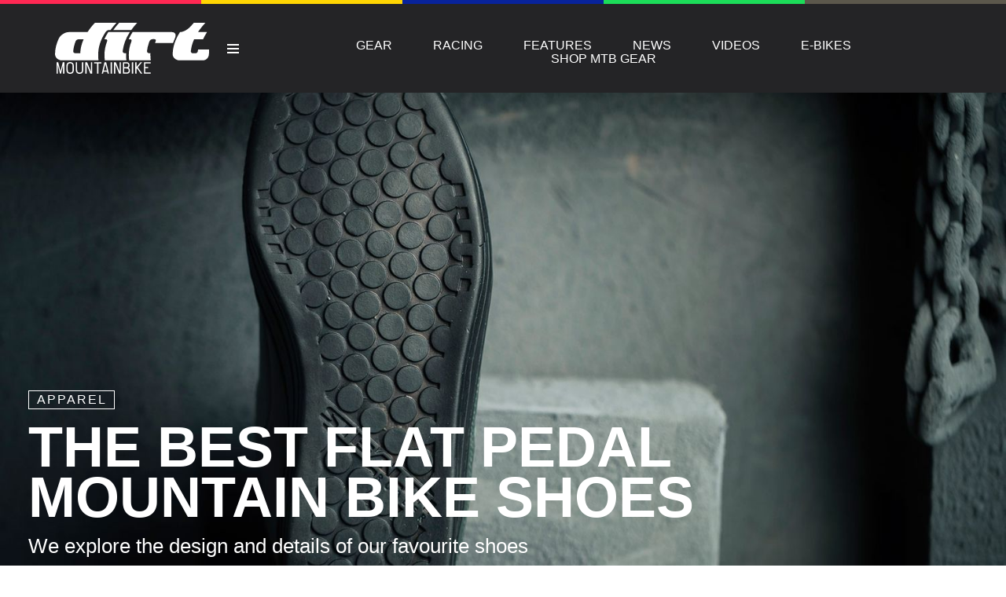

--- FILE ---
content_type: text/html; charset=UTF-8
request_url: https://dirtmountainbike.com/bike-reviews/shoes-helmets-etc/flat-pedal-shoes-makes-great-pair
body_size: 20304
content:
<!DOCTYPE html>
<!--[if lt IE 7]> <html class="coresites-production" lang="en-US" class="lt-ie9 lt-ie8 lt-ie7"> <![endif]-->
<!--[if IE 7]>    <html class="coresites-production" lang="en-US" class="lt-ie9 lt-ie8"> <![endif]-->
<!--[if IE 8]>    <html class="coresites-production" lang="en-US" class="lt-ie9"> <![endif]-->
<!--[if IE 9]>    <html class="coresites-production" lang="en-US" class="lt-ie10"> <![endif]-->
<!--[if gt IE 9]><!--> <html class="coresites-production" lang="en-US"> <!--<![endif]-->
  <head>
    <title>The best flat pedal mountain bike shoes | </title>
    <meta charset="UTF-8" />
    <meta content='width=device-width, initial-scale=1, maximum-scale=1' name='viewport' />
    <meta http-equiv="X-UA-Compatible" content="IE=Edge"/>
    <meta content='yes' name='apple-mobile-web-app-capable' />
    <meta content='black-translucent' name='apple-mobile-web-app-status-bar-style' />
    <meta name='webgains-site-verification' content='qoum0oqb' />
    <meta name="verification" content="0ec83927eac47a3298c4c2162d3ddc7a" />
    <link rel="profile" href="https://gmpg.org/xfn/11" />
   	    <link rel="alternate" type="application/rss+xml" title="RSS 2.0" href="https://dirtmountainbike.com/feed" />
    <link rel="alternate" type="text/xml" title="RSS .92" href="https://dirtmountainbike.com/feed/rss" />
    <link rel="alternate" type="application/atom+xml" title="Atom 0.3" href="https://dirtmountainbike.com/feed/atom" />
    <link rel="alternate" type="application/rss+xml" title="Dirt RSS Comments Feed" href="https://dirtmountainbike.com/comments/feed" />
    <link rel="icon" href="https://dirtmountainbike.com/wp-content/themes/dirt_new/assets/images/favicon.ico?t=10" />
    <link rel="apple-touch-icon" sizes="57x57" href="https://dirtmountainbike.com/wp-content/themes/dirt_new/assets/images/apple-touch-icon-57x57.png?t=10" />
    <link rel="apple-touch-icon" sizes="144x144" href="https://dirtmountainbike.com/wp-content/themes/dirt_new/assets/images/apple-touch-icon-144x144.png?t=10" />

    
    <!-- GoogleJS -->
    <!-- BEGIN THM AUTO CODE -->
<script async src="https://securepubads.g.doubleclick.net/tag/js/gpt.js"></script>
<script type="text/javascript">
var googletag = googletag || {};
googletag.cmd = googletag.cmd || [];
googletag.cmd.push(function() {
  googletag.pubads().disableInitialLoad(); googletag.pubads().enableSingleRequest();
});
var _hbopts = { alias: '/', type: 'banner' };
var _hbwrap = _hbwrap || [];
(function() {
    var hbldr = function (url, resolution, cachebuster, millis, referrer) {
      var s = document.createElement('script'); s.type = 'text/javascript';
      s.async = true; s.src = 'https://' + url + '&resolution=' + resolution +
        '&random=' + cachebuster + '&millis=' + millis + '&referrer=' + referrer;
      var x = document.getElementsByTagName('script')[0];
      x.parentNode.insertBefore(s, x);
    };

    hbldr(
    'tradecore.tradehouse.media/servlet/hbwrap?stack=47',
      (window.innerWidth||screen.width)+'x'+(window.innerHeight||screen.height),
      Math.floor(89999999*Math.random()+10000000), new Date().getTime(), encodeURIComponent(
        (window!=top&&window.location.ancestorOrigins)?
          window.location.ancestorOrigins[window.location.ancestorOrigins.length-1]:document.location
      )
    );
})();
</script>
<!-- END THM AUTO CODE -->
<script type='text/javascript'>var dataLayer = [{"_type":"siteData","platform":"wordpress","config":{"infiniteScroll":{"splitposts":true,"delay":"0"},"inlineVideoAds":false,"polar":[],"infiniteArticle":"article"},"websiteName":"Dirt","websiteSite":"dirt","websiteSlug":"dirt_new","shareThrough":false,"gtm.blacklist":["ga","ua"]},{"_type":"singleData","ads":false,"page":"article","postCategory":"shoes-helmets-etc","postCategories":["shoes-helmets-etc"],"tags":["featured-article"],"postAuthor":"Sean White","postTitle":"The best flat pedal mountain bike shoes","postType":"article","sponsored":false,"maxAds":"none","noVideoAds":false}]</script>    <!-- /GoogleJS -->

    
   	
<meta name="news_keywords" content="Featured Article" />
<meta name="description" content="We explore the design and details of our favourite shoes" />
<meta property="fb:pages" content="" />
<meta property="fb:app_id" content="" />
<meta property="og:site_name" content="Dirt" />
<meta property="og:url" content="https://dirtmountainbike.com/bike-reviews/shoes-helmets-etc/flat-pedal-shoes-makes-great-pair" />
<meta property="og:type" content="article" />
<meta property="og:title" content=" | The best flat pedal mountain bike shoes" />
<meta property="og:image" content="https://dirtmountainbike.com/wp-content/uploads/2017/06/Dirt-FiveTen-Sole.jpg" />
<meta property="twitter:site" content="@" />
<meta property="og:description" content="We explore the design and details of our favourite shoes" />
<meta property="og:image:width" content="1500" />
<meta property="og:image:height" content="999" />
<meta property="article:section" content="Apparel" />
<meta property="twitter:creator" content="@chalky9" />
<meta property="twitter:card" content="summary" /><meta name='robots' content='max-image-preview:large' />
<link rel="alternate" title="oEmbed (JSON)" type="application/json+oembed" href="https://dirtmountainbike.com/wp-json/oembed/1.0/embed?url=https%3A%2F%2Fdirtmountainbike.com%2Fbike-reviews%2Fshoes-helmets-etc%2Fflat-pedal-shoes-makes-great-pair" />
<link rel="alternate" title="oEmbed (XML)" type="text/xml+oembed" href="https://dirtmountainbike.com/wp-json/oembed/1.0/embed?url=https%3A%2F%2Fdirtmountainbike.com%2Fbike-reviews%2Fshoes-helmets-etc%2Fflat-pedal-shoes-makes-great-pair&#038;format=xml" />
<style id='wp-img-auto-sizes-contain-inline-css' type='text/css'>
img:is([sizes=auto i],[sizes^="auto," i]){contain-intrinsic-size:3000px 1500px}
/*# sourceURL=wp-img-auto-sizes-contain-inline-css */
</style>
<style id='wp-emoji-styles-inline-css' type='text/css'>

	img.wp-smiley, img.emoji {
		display: inline !important;
		border: none !important;
		box-shadow: none !important;
		height: 1em !important;
		width: 1em !important;
		margin: 0 0.07em !important;
		vertical-align: -0.1em !important;
		background: none !important;
		padding: 0 !important;
	}
/*# sourceURL=wp-emoji-styles-inline-css */
</style>
<style id='wp-block-library-inline-css' type='text/css'>
:root{--wp-block-synced-color:#7a00df;--wp-block-synced-color--rgb:122,0,223;--wp-bound-block-color:var(--wp-block-synced-color);--wp-editor-canvas-background:#ddd;--wp-admin-theme-color:#007cba;--wp-admin-theme-color--rgb:0,124,186;--wp-admin-theme-color-darker-10:#006ba1;--wp-admin-theme-color-darker-10--rgb:0,107,160.5;--wp-admin-theme-color-darker-20:#005a87;--wp-admin-theme-color-darker-20--rgb:0,90,135;--wp-admin-border-width-focus:2px}@media (min-resolution:192dpi){:root{--wp-admin-border-width-focus:1.5px}}.wp-element-button{cursor:pointer}:root .has-very-light-gray-background-color{background-color:#eee}:root .has-very-dark-gray-background-color{background-color:#313131}:root .has-very-light-gray-color{color:#eee}:root .has-very-dark-gray-color{color:#313131}:root .has-vivid-green-cyan-to-vivid-cyan-blue-gradient-background{background:linear-gradient(135deg,#00d084,#0693e3)}:root .has-purple-crush-gradient-background{background:linear-gradient(135deg,#34e2e4,#4721fb 50%,#ab1dfe)}:root .has-hazy-dawn-gradient-background{background:linear-gradient(135deg,#faaca8,#dad0ec)}:root .has-subdued-olive-gradient-background{background:linear-gradient(135deg,#fafae1,#67a671)}:root .has-atomic-cream-gradient-background{background:linear-gradient(135deg,#fdd79a,#004a59)}:root .has-nightshade-gradient-background{background:linear-gradient(135deg,#330968,#31cdcf)}:root .has-midnight-gradient-background{background:linear-gradient(135deg,#020381,#2874fc)}:root{--wp--preset--font-size--normal:16px;--wp--preset--font-size--huge:42px}.has-regular-font-size{font-size:1em}.has-larger-font-size{font-size:2.625em}.has-normal-font-size{font-size:var(--wp--preset--font-size--normal)}.has-huge-font-size{font-size:var(--wp--preset--font-size--huge)}.has-text-align-center{text-align:center}.has-text-align-left{text-align:left}.has-text-align-right{text-align:right}.has-fit-text{white-space:nowrap!important}#end-resizable-editor-section{display:none}.aligncenter{clear:both}.items-justified-left{justify-content:flex-start}.items-justified-center{justify-content:center}.items-justified-right{justify-content:flex-end}.items-justified-space-between{justify-content:space-between}.screen-reader-text{border:0;clip-path:inset(50%);height:1px;margin:-1px;overflow:hidden;padding:0;position:absolute;width:1px;word-wrap:normal!important}.screen-reader-text:focus{background-color:#ddd;clip-path:none;color:#444;display:block;font-size:1em;height:auto;left:5px;line-height:normal;padding:15px 23px 14px;text-decoration:none;top:5px;width:auto;z-index:100000}html :where(.has-border-color){border-style:solid}html :where([style*=border-top-color]){border-top-style:solid}html :where([style*=border-right-color]){border-right-style:solid}html :where([style*=border-bottom-color]){border-bottom-style:solid}html :where([style*=border-left-color]){border-left-style:solid}html :where([style*=border-width]){border-style:solid}html :where([style*=border-top-width]){border-top-style:solid}html :where([style*=border-right-width]){border-right-style:solid}html :where([style*=border-bottom-width]){border-bottom-style:solid}html :where([style*=border-left-width]){border-left-style:solid}html :where(img[class*=wp-image-]){height:auto;max-width:100%}:where(figure){margin:0 0 1em}html :where(.is-position-sticky){--wp-admin--admin-bar--position-offset:var(--wp-admin--admin-bar--height,0px)}@media screen and (max-width:600px){html :where(.is-position-sticky){--wp-admin--admin-bar--position-offset:0px}}

/*# sourceURL=wp-block-library-inline-css */
</style><style id='global-styles-inline-css' type='text/css'>
:root{--wp--preset--aspect-ratio--square: 1;--wp--preset--aspect-ratio--4-3: 4/3;--wp--preset--aspect-ratio--3-4: 3/4;--wp--preset--aspect-ratio--3-2: 3/2;--wp--preset--aspect-ratio--2-3: 2/3;--wp--preset--aspect-ratio--16-9: 16/9;--wp--preset--aspect-ratio--9-16: 9/16;--wp--preset--color--black: #000000;--wp--preset--color--cyan-bluish-gray: #abb8c3;--wp--preset--color--white: #ffffff;--wp--preset--color--pale-pink: #f78da7;--wp--preset--color--vivid-red: #cf2e2e;--wp--preset--color--luminous-vivid-orange: #ff6900;--wp--preset--color--luminous-vivid-amber: #fcb900;--wp--preset--color--light-green-cyan: #7bdcb5;--wp--preset--color--vivid-green-cyan: #00d084;--wp--preset--color--pale-cyan-blue: #8ed1fc;--wp--preset--color--vivid-cyan-blue: #0693e3;--wp--preset--color--vivid-purple: #9b51e0;--wp--preset--gradient--vivid-cyan-blue-to-vivid-purple: linear-gradient(135deg,rgb(6,147,227) 0%,rgb(155,81,224) 100%);--wp--preset--gradient--light-green-cyan-to-vivid-green-cyan: linear-gradient(135deg,rgb(122,220,180) 0%,rgb(0,208,130) 100%);--wp--preset--gradient--luminous-vivid-amber-to-luminous-vivid-orange: linear-gradient(135deg,rgb(252,185,0) 0%,rgb(255,105,0) 100%);--wp--preset--gradient--luminous-vivid-orange-to-vivid-red: linear-gradient(135deg,rgb(255,105,0) 0%,rgb(207,46,46) 100%);--wp--preset--gradient--very-light-gray-to-cyan-bluish-gray: linear-gradient(135deg,rgb(238,238,238) 0%,rgb(169,184,195) 100%);--wp--preset--gradient--cool-to-warm-spectrum: linear-gradient(135deg,rgb(74,234,220) 0%,rgb(151,120,209) 20%,rgb(207,42,186) 40%,rgb(238,44,130) 60%,rgb(251,105,98) 80%,rgb(254,248,76) 100%);--wp--preset--gradient--blush-light-purple: linear-gradient(135deg,rgb(255,206,236) 0%,rgb(152,150,240) 100%);--wp--preset--gradient--blush-bordeaux: linear-gradient(135deg,rgb(254,205,165) 0%,rgb(254,45,45) 50%,rgb(107,0,62) 100%);--wp--preset--gradient--luminous-dusk: linear-gradient(135deg,rgb(255,203,112) 0%,rgb(199,81,192) 50%,rgb(65,88,208) 100%);--wp--preset--gradient--pale-ocean: linear-gradient(135deg,rgb(255,245,203) 0%,rgb(182,227,212) 50%,rgb(51,167,181) 100%);--wp--preset--gradient--electric-grass: linear-gradient(135deg,rgb(202,248,128) 0%,rgb(113,206,126) 100%);--wp--preset--gradient--midnight: linear-gradient(135deg,rgb(2,3,129) 0%,rgb(40,116,252) 100%);--wp--preset--font-size--small: 13px;--wp--preset--font-size--medium: 20px;--wp--preset--font-size--large: 36px;--wp--preset--font-size--x-large: 42px;--wp--preset--spacing--20: 0.44rem;--wp--preset--spacing--30: 0.67rem;--wp--preset--spacing--40: 1rem;--wp--preset--spacing--50: 1.5rem;--wp--preset--spacing--60: 2.25rem;--wp--preset--spacing--70: 3.38rem;--wp--preset--spacing--80: 5.06rem;--wp--preset--shadow--natural: 6px 6px 9px rgba(0, 0, 0, 0.2);--wp--preset--shadow--deep: 12px 12px 50px rgba(0, 0, 0, 0.4);--wp--preset--shadow--sharp: 6px 6px 0px rgba(0, 0, 0, 0.2);--wp--preset--shadow--outlined: 6px 6px 0px -3px rgb(255, 255, 255), 6px 6px rgb(0, 0, 0);--wp--preset--shadow--crisp: 6px 6px 0px rgb(0, 0, 0);}:where(.is-layout-flex){gap: 0.5em;}:where(.is-layout-grid){gap: 0.5em;}body .is-layout-flex{display: flex;}.is-layout-flex{flex-wrap: wrap;align-items: center;}.is-layout-flex > :is(*, div){margin: 0;}body .is-layout-grid{display: grid;}.is-layout-grid > :is(*, div){margin: 0;}:where(.wp-block-columns.is-layout-flex){gap: 2em;}:where(.wp-block-columns.is-layout-grid){gap: 2em;}:where(.wp-block-post-template.is-layout-flex){gap: 1.25em;}:where(.wp-block-post-template.is-layout-grid){gap: 1.25em;}.has-black-color{color: var(--wp--preset--color--black) !important;}.has-cyan-bluish-gray-color{color: var(--wp--preset--color--cyan-bluish-gray) !important;}.has-white-color{color: var(--wp--preset--color--white) !important;}.has-pale-pink-color{color: var(--wp--preset--color--pale-pink) !important;}.has-vivid-red-color{color: var(--wp--preset--color--vivid-red) !important;}.has-luminous-vivid-orange-color{color: var(--wp--preset--color--luminous-vivid-orange) !important;}.has-luminous-vivid-amber-color{color: var(--wp--preset--color--luminous-vivid-amber) !important;}.has-light-green-cyan-color{color: var(--wp--preset--color--light-green-cyan) !important;}.has-vivid-green-cyan-color{color: var(--wp--preset--color--vivid-green-cyan) !important;}.has-pale-cyan-blue-color{color: var(--wp--preset--color--pale-cyan-blue) !important;}.has-vivid-cyan-blue-color{color: var(--wp--preset--color--vivid-cyan-blue) !important;}.has-vivid-purple-color{color: var(--wp--preset--color--vivid-purple) !important;}.has-black-background-color{background-color: var(--wp--preset--color--black) !important;}.has-cyan-bluish-gray-background-color{background-color: var(--wp--preset--color--cyan-bluish-gray) !important;}.has-white-background-color{background-color: var(--wp--preset--color--white) !important;}.has-pale-pink-background-color{background-color: var(--wp--preset--color--pale-pink) !important;}.has-vivid-red-background-color{background-color: var(--wp--preset--color--vivid-red) !important;}.has-luminous-vivid-orange-background-color{background-color: var(--wp--preset--color--luminous-vivid-orange) !important;}.has-luminous-vivid-amber-background-color{background-color: var(--wp--preset--color--luminous-vivid-amber) !important;}.has-light-green-cyan-background-color{background-color: var(--wp--preset--color--light-green-cyan) !important;}.has-vivid-green-cyan-background-color{background-color: var(--wp--preset--color--vivid-green-cyan) !important;}.has-pale-cyan-blue-background-color{background-color: var(--wp--preset--color--pale-cyan-blue) !important;}.has-vivid-cyan-blue-background-color{background-color: var(--wp--preset--color--vivid-cyan-blue) !important;}.has-vivid-purple-background-color{background-color: var(--wp--preset--color--vivid-purple) !important;}.has-black-border-color{border-color: var(--wp--preset--color--black) !important;}.has-cyan-bluish-gray-border-color{border-color: var(--wp--preset--color--cyan-bluish-gray) !important;}.has-white-border-color{border-color: var(--wp--preset--color--white) !important;}.has-pale-pink-border-color{border-color: var(--wp--preset--color--pale-pink) !important;}.has-vivid-red-border-color{border-color: var(--wp--preset--color--vivid-red) !important;}.has-luminous-vivid-orange-border-color{border-color: var(--wp--preset--color--luminous-vivid-orange) !important;}.has-luminous-vivid-amber-border-color{border-color: var(--wp--preset--color--luminous-vivid-amber) !important;}.has-light-green-cyan-border-color{border-color: var(--wp--preset--color--light-green-cyan) !important;}.has-vivid-green-cyan-border-color{border-color: var(--wp--preset--color--vivid-green-cyan) !important;}.has-pale-cyan-blue-border-color{border-color: var(--wp--preset--color--pale-cyan-blue) !important;}.has-vivid-cyan-blue-border-color{border-color: var(--wp--preset--color--vivid-cyan-blue) !important;}.has-vivid-purple-border-color{border-color: var(--wp--preset--color--vivid-purple) !important;}.has-vivid-cyan-blue-to-vivid-purple-gradient-background{background: var(--wp--preset--gradient--vivid-cyan-blue-to-vivid-purple) !important;}.has-light-green-cyan-to-vivid-green-cyan-gradient-background{background: var(--wp--preset--gradient--light-green-cyan-to-vivid-green-cyan) !important;}.has-luminous-vivid-amber-to-luminous-vivid-orange-gradient-background{background: var(--wp--preset--gradient--luminous-vivid-amber-to-luminous-vivid-orange) !important;}.has-luminous-vivid-orange-to-vivid-red-gradient-background{background: var(--wp--preset--gradient--luminous-vivid-orange-to-vivid-red) !important;}.has-very-light-gray-to-cyan-bluish-gray-gradient-background{background: var(--wp--preset--gradient--very-light-gray-to-cyan-bluish-gray) !important;}.has-cool-to-warm-spectrum-gradient-background{background: var(--wp--preset--gradient--cool-to-warm-spectrum) !important;}.has-blush-light-purple-gradient-background{background: var(--wp--preset--gradient--blush-light-purple) !important;}.has-blush-bordeaux-gradient-background{background: var(--wp--preset--gradient--blush-bordeaux) !important;}.has-luminous-dusk-gradient-background{background: var(--wp--preset--gradient--luminous-dusk) !important;}.has-pale-ocean-gradient-background{background: var(--wp--preset--gradient--pale-ocean) !important;}.has-electric-grass-gradient-background{background: var(--wp--preset--gradient--electric-grass) !important;}.has-midnight-gradient-background{background: var(--wp--preset--gradient--midnight) !important;}.has-small-font-size{font-size: var(--wp--preset--font-size--small) !important;}.has-medium-font-size{font-size: var(--wp--preset--font-size--medium) !important;}.has-large-font-size{font-size: var(--wp--preset--font-size--large) !important;}.has-x-large-font-size{font-size: var(--wp--preset--font-size--x-large) !important;}
/*# sourceURL=global-styles-inline-css */
</style>

<style id='classic-theme-styles-inline-css' type='text/css'>
/*! This file is auto-generated */
.wp-block-button__link{color:#fff;background-color:#32373c;border-radius:9999px;box-shadow:none;text-decoration:none;padding:calc(.667em + 2px) calc(1.333em + 2px);font-size:1.125em}.wp-block-file__button{background:#32373c;color:#fff;text-decoration:none}
/*# sourceURL=/wp-includes/css/classic-themes.min.css */
</style>
<link rel='stylesheet' id='fm-theme-v2-css' href='https://dirtmountainbike.com/wp-content/themes/dirt_new/assets/stylesheets/theme-v2.css?t=10' type='text/css' media='all' />
<script type="text/javascript" src="https://dirtmountainbike.com/wp-includes/js/jquery/jquery.min.js?ver=3.7.1" id="jquery-core-js"></script>
<script type="text/javascript" src="https://dirtmountainbike.com/wp-includes/js/jquery/jquery-migrate.min.js?ver=3.4.1" id="jquery-migrate-js"></script>
<link rel="https://api.w.org/" href="https://dirtmountainbike.com/wp-json/" /><link rel="EditURI" type="application/rsd+xml" title="RSD" href="https://dirtmountainbike.com/xmlrpc.php?rsd" />
<meta name="generator" content="WordPress 6.9" />
<link rel="canonical" href="https://dirtmountainbike.com/bike-reviews/shoes-helmets-etc/flat-pedal-shoes-makes-great-pair" />
<link rel='shortlink' href='https://dirtmountainbike.com/?p=199295' />
<link rel="icon" href="https://dirtmountainbike.com/wp-content/themes/dirt_new/assets/images/mstile-310x310.png?t=10" sizes="32x32" />
<link rel="icon" href="https://dirtmountainbike.com/wp-content/themes/dirt_new/assets/images/mstile-310x310.png?t=10" sizes="192x192" />
<link rel="apple-touch-icon" href="https://dirtmountainbike.com/wp-content/themes/dirt_new/assets/images/mstile-310x310.png?t=10" />
<meta name="msapplication-TileImage" content="https://dirtmountainbike.com/wp-content/themes/dirt_new/assets/images/mstile-310x310.png?t=10" />
  </head>

  <body id="top" class="wp-singular article-template-default single single-article postid-199295 wp-theme-foundation wp-child-theme-dirt_new js-autoplay-featured category-shoes-helmets-etc js-single-article" data-site-slug="dirt"  data-typekit-id="" >

  
  <!-- GoogleTagManager -->
<script>(function(w,d,s,l,i){w[l]=w[l]||[];w[l].push({'gtm.start':
new Date().getTime(),event:'gtm.js'});var f=d.getElementsByTagName(s)[0],
j=d.createElement(s),dl=l!='dataLayer'?'&l='+l:'';j.async=true;j.src=
'//www.googletagmanager.com/gtm.js?id='+i+dl;f.parentNode.insertBefore(j,f);
})(window,document,'script','dataLayer','GTM-5Z4BL8ZH');</script>
<!-- /GoogleTagManager -->




      <header class="c-site-header">
<div class="c-navbar-primary__search">
    <div class="c-search-form__wrapper">
  <form method="get" class="c-search-form" action="https://dirtmountainbike.com/">
    <input type="text" class="c-search-form__input" name="s" placeholder="Search" required="">
    <button type="submit" class="c-search-form__submit" name="submit">
      Go    </button>
  </form>
</div>
  </div>
        <div class="c-navbar-placeholder">
            <div class="c-navbar-primary js-nav-is-fixed">
                <div class="c-navbar-primary__inner o-grid-full-width u-no-padding">

                    <div class="c-navbar-primary__logo-wrapper">
                        <h1 class="c-navbar-primary__logo u-no-padding">
                            <a class="c-navbar-primary__logo-link c-navbar-primary__logo-image" href="https://dirtmountainbike.com" title="Homepage">
                                <img class="u-svg-inject" src="https://dirtmountainbike.com/wp-content/themes/dirt_new/assets/images/logo.svg?t=10" alt="The best flat pedal mountain bike shoes &#8211; Dirt">
                            </a>
                        </h1>

                        <div class="c-nav-toggle__wrapper">
                            <button class="c-nav-toggle c-nav-toggle--nav-feature js-primary-nav-toggle">
                                <div class="c-nav-toggle__inner">
                                    <i class="c-nav-toggle__icon"></i>
                                </div>
                            </button>
                        </div>
                    </div>
                    <div class="c-navbar-primary__tagline-wrapper">
                        <h2 class="c-navbar-primary__tagline">Mountain Biking Magazine</h2>
                    </div>
                </div>

                <nav class="c-navbar-primary__main-nav-items">
                    <ul id="menu-top-nav" class="c-navbar-primary__top-items"><li id="menu-item-139254" class="menu-item menu-item-type-taxonomy menu-item-object-category current-article-ancestor menu-item-139254"><a href="https://dirtmountainbike.com/bike-reviews">Gear</a></li>
<li id="menu-item-139252" class="menu-item menu-item-type-taxonomy menu-item-object-category menu-item-139252"><a href="https://dirtmountainbike.com/racing-events">Racing</a></li>
<li id="menu-item-145893" class="menu-item menu-item-type-taxonomy menu-item-object-category menu-item-145893"><a href="https://dirtmountainbike.com/features">Features</a></li>
<li id="menu-item-139251" class="menu-item menu-item-type-taxonomy menu-item-object-category menu-item-139251"><a href="https://dirtmountainbike.com/news">News</a></li>
<li id="menu-item-139253" class="menu-item menu-item-type-taxonomy menu-item-object-category menu-item-139253"><a href="https://dirtmountainbike.com/videos">Videos</a></li>
<li id="menu-item-194662" class="menu-item menu-item-type-custom menu-item-object-custom menu-item-194662"><a href="https://dirtmountainbike.com/e-bikes">E-Bikes</a></li>
<li id="menu-item-152165" class="menu-item menu-item-type-custom menu-item-object-custom menu-item-has-children menu-parent-item menu-item-152165"><a href="https://dirtbikebitz.pxf.io/c/3662821/1006997/13192?u=https%3A%2F%2Fwww.dirtbikebitz.com%2FMTB-Gear%2Fdbbsd1318.htm">Shop MTB Gear</a>
<ul class="sub-menu">
	<li id="menu-item-216646" class="menu-item menu-item-type-custom menu-item-object-custom menu-item-216646"><a href="https://dirtbikebitz.pxf.io/c/3662821/1006997/13192?u=https%3A%2F%2Fwww.dirtbikebitz.com%2FMTB-Helmets%2Fdbbdsl15367.htm">MTB Helmets</a></li>
	<li id="menu-item-216647" class="menu-item menu-item-type-custom menu-item-object-custom menu-item-216647"><a href="https://dirtbikebitz.pxf.io/c/3662821/1006997/13192?u=https%3A%2F%2Fwww.dirtbikebitz.com%2FMTB-Jerseys%2Fdbbdsl15360.htm">MTB Jerseys</a></li>
	<li id="menu-item-216648" class="menu-item menu-item-type-custom menu-item-object-custom menu-item-216648"><a href="https://dirtbikebitz.pxf.io/c/3662821/1006997/13192?u=https%3A%2F%2Fwww.dirtbikebitz.com%2FMTB-Pants%2Fdbbdsl15362.htm">MTB Pants</a></li>
	<li id="menu-item-216649" class="menu-item menu-item-type-custom menu-item-object-custom menu-item-216649"><a href="https://dirtbikebitz.pxf.io/c/3662821/1006997/13192?u=https%3A%2F%2Fwww.dirtbikebitz.com%2FMTB-Gloves%2Fdbbdsl15363.htm">MTB Gloves</a></li>
	<li id="menu-item-216650" class="menu-item menu-item-type-custom menu-item-object-custom menu-item-216650"><a href="https://dirtbikebitz.pxf.io/c/3662821/1006997/13192?u=https%3A%2F%2Fwww.dirtbikebitz.com%2FMTB-Goggles%2Fdbbdsl15374.htm">MTB Goggles</a></li>
	<li id="menu-item-216651" class="menu-item menu-item-type-custom menu-item-object-custom menu-item-216651"><a href="https://dirtbikebitz.pxf.io/c/3662821/1006997/13192?u=https%3A%2F%2Fwww.dirtbikebitz.com%2FMTB-Jackets%2Fdbbdsl15359.htm">MTB Jackets</a></li>
	<li id="menu-item-216652" class="menu-item menu-item-type-custom menu-item-object-custom menu-item-216652"><a href="https://dirtbikebitz.pxf.io/c/3662821/1006997/13192?u=https%3A%2F%2Fwww.dirtbikebitz.com%2FMTB-Shorts%2Fdbbdsl15361.htm">MTB Shorts</a></li>
	<li id="menu-item-216653" class="menu-item menu-item-type-custom menu-item-object-custom menu-item-216653"><a href="https://dirtbikebitz.pxf.io/c/3662821/1006997/13192?u=https%3A%2F%2Fwww.dirtbikebitz.com%2FMTB-Glasses%2Fdbbdsl15375.htm">MTB Glasses</a></li>
	<li id="menu-item-216654" class="menu-item menu-item-type-custom menu-item-object-custom menu-item-216654"><a href="https://dirtbikebitz.pxf.io/c/3662821/1006997/13192?u=https%3A%2F%2Fwww.dirtbikebitz.com%2FMTB-Gear%2Fdbbsd1318.htm">Shop all MTB Gear</a></li>
</ul>
</li>
</ul>                </nav>
<a class="c-search-toggle">
  <i class="c-icon fa-search"></i>

</a>

                <nav class="c-navbar-primary__social u-no-padding">
                     <a class="c-navbar-primary__social-link" href="https://www.facebook.com/DirtMountainbike" title="Find us on Facebook" target="_blank">
                        <i class="fa fa-facebook"></i>
                     </a>

                     <a class="c-navbar-primary__social-link" href="https://www.youtube.com/@DirtMountainbikeTV" title="Watch our YouTube Channel" target="_blank">
                        <i class="fa fa-youtube-play"></i>
                     </a>

                     <a class="c-navbar-primary__social-link" href="https://www.instagram.com/dirtmagazine/" title="Find us on Instagram" target="_blank">
                        <i class="fa fa-instagram"></i>
                     </a>
                </nav>
            </div>
        </div>

        <div class="c-navbar-side__nav-items-wrapper js-primary-nav-menu">
            <button class="c-nav-toggle c-nav-toggle--nav-side js-primary-nav-toggle">
                <div class="c-nav-toggle__inner">
                    <i class="c-nav-toggle__icon"></i>
                    <span>Menu</span>
                </div>
                <span class="c-nav-toggle__title"></span>
            </button>
            <div class="o-grid">
                <div class="c-search-form__wrapper">
  <form method="get" class="c-search-form" action="https://dirtmountainbike.com/">
    <input type="text" class="c-search-form__input" name="s" placeholder="Search" required />
    <button type="submit" class="c-search-form__submit" name="submit">
      Go    </button>
  </form>
</div>
                <nav class="c-navbar-side__nav-items">
                    <ul id="menu-primary-nav" class="nav-primary-list"><li id="menu-item-216639" class="menu-item menu-item-type-custom menu-item-object-custom menu-item-has-children menu-parent-item menu-item-216639"><a href="https://dirtbikebitz.pxf.io/c/3662821/1006997/13192?u=https%3A%2F%2Fwww.dirtbikebitz.com%2FMTB-Gear%2Fdbbsd1318.htm">Shop MTB Gear</a>
<ul class="sub-menu">
	<li id="menu-item-216655" class="menu-item menu-item-type-custom menu-item-object-custom menu-item-216655"><a href="https://dirtbikebitz.pxf.io/c/3662821/1006997/13192?u=https%3A%2F%2Fwww.dirtbikebitz.com%2FMTB-Helmets%2Fdbbdsl15367.htm">MTB Helmets</a></li>
	<li id="menu-item-216656" class="menu-item menu-item-type-custom menu-item-object-custom menu-item-216656"><a href="https://dirtbikebitz.pxf.io/c/3662821/1006997/13192?u=https%3A%2F%2Fwww.dirtbikebitz.com%2FMTB-Jerseys%2Fdbbdsl15360.htm">MTB Jerseys</a></li>
	<li id="menu-item-216657" class="menu-item menu-item-type-custom menu-item-object-custom menu-item-216657"><a href="https://dirtbikebitz.pxf.io/c/3662821/1006997/13192?u=https%3A%2F%2Fwww.dirtbikebitz.com%2FMTB-Pants%2Fdbbdsl15362.htm">MTB Pants</a></li>
	<li id="menu-item-216658" class="menu-item menu-item-type-custom menu-item-object-custom menu-item-216658"><a href="https://dirtbikebitz.pxf.io/c/3662821/1006997/13192?u=https%3A%2F%2Fwww.dirtbikebitz.com%2FMTB-Gloves%2Fdbbdsl15363.htm">MTB Gloves</a></li>
	<li id="menu-item-216659" class="menu-item menu-item-type-custom menu-item-object-custom menu-item-216659"><a href="https://dirtbikebitz.pxf.io/c/3662821/1006997/13192?u=https%3A%2F%2Fwww.dirtbikebitz.com%2FMTB-Goggles%2Fdbbdsl15374.htm">MTB Goggles</a></li>
	<li id="menu-item-216660" class="menu-item menu-item-type-custom menu-item-object-custom menu-item-216660"><a href="https://dirtbikebitz.pxf.io/c/3662821/1006997/13192?u=https%3A%2F%2Fwww.dirtbikebitz.com%2FMTB-Jackets%2Fdbbdsl15359.htm">MTB Jackets</a></li>
	<li id="menu-item-216661" class="menu-item menu-item-type-custom menu-item-object-custom menu-item-216661"><a href="https://dirtbikebitz.pxf.io/c/3662821/1006997/13192?u=https%3A%2F%2Fwww.dirtbikebitz.com%2FMTB-Shorts%2Fdbbdsl15361.htm">MTB Shorts</a></li>
	<li id="menu-item-216662" class="menu-item menu-item-type-custom menu-item-object-custom menu-item-216662"><a href="https://dirtbikebitz.pxf.io/c/3662821/1006997/13192?u=https%3A%2F%2Fwww.dirtbikebitz.com%2FMTB-Glasses%2Fdbbdsl15375.htm">MTB Glasses</a></li>
	<li id="menu-item-216663" class="menu-item menu-item-type-custom menu-item-object-custom menu-item-216663"><a href="https://dirtbikebitz.pxf.io/c/3662821/1006997/13192?u=https%3A%2F%2Fwww.dirtbikebitz.com%2FMTB-Gear%2Fdbbsd1318.htm">Shop all MTB Gear</a></li>
</ul>
</li>
<li id="menu-item-145919" class="menu-item menu-item-type-taxonomy menu-item-object-category current-article-ancestor menu-item-has-children menu-parent-item menu-item-145919"><a href="https://dirtmountainbike.com/bike-reviews">Reviews</a>
<ul class="sub-menu">
	<li id="menu-item-114590" class="menu-item menu-item-type-taxonomy menu-item-object-category menu-item-114590"><a href="https://dirtmountainbike.com/bike-reviews/gear-news">Fresh Produce</a></li>
	<li id="menu-item-145920" class="menu-item menu-item-type-taxonomy menu-item-object-category menu-item-145920"><a href="https://dirtmountainbike.com/bike-reviews/downhill-bikes">Downhill Bikes</a></li>
	<li id="menu-item-145921" class="menu-item menu-item-type-taxonomy menu-item-object-category menu-item-145921"><a href="https://dirtmountainbike.com/bike-reviews/trail-enduro-bikes">Trail and Enduro Bikes</a></li>
	<li id="menu-item-145937" class="menu-item menu-item-type-taxonomy menu-item-object-category menu-item-145937"><a href="https://dirtmountainbike.com/bike-reviews/forks-suspension">Suspension</a></li>
	<li id="menu-item-145938" class="menu-item menu-item-type-taxonomy menu-item-object-category menu-item-145938"><a href="https://dirtmountainbike.com/bike-reviews/wheels-and-tyres">Wheels and Tyres</a></li>
	<li id="menu-item-145936" class="menu-item menu-item-type-taxonomy menu-item-object-category menu-item-145936"><a href="https://dirtmountainbike.com/bike-reviews/brakes-gears">Brakes &#038; Gears Etc</a></li>
	<li id="menu-item-114831" class="menu-item menu-item-type-taxonomy menu-item-object-category menu-item-114831"><a href="https://dirtmountainbike.com/bike-reviews/handlebars-saddles">Hardware</a></li>
	<li id="menu-item-147574" class="menu-item menu-item-type-taxonomy menu-item-object-category current-article-ancestor current-menu-parent current-article-parent menu-item-147574"><a href="https://dirtmountainbike.com/bike-reviews/shoes-helmets-etc">Apparel</a></li>
</ul>
</li>
<li id="menu-item-145932" class="menu-item menu-item-type-taxonomy menu-item-object-category menu-item-has-children menu-parent-item menu-item-145932"><a href="https://dirtmountainbike.com/racing-events">Racing</a>
<ul class="sub-menu">
	<li id="menu-item-145933" class="menu-item menu-item-type-taxonomy menu-item-object-category menu-item-145933"><a href="https://dirtmountainbike.com/racing-events/4x-events">4 Cross</a></li>
	<li id="menu-item-145934" class="menu-item menu-item-type-taxonomy menu-item-object-category menu-item-145934"><a href="https://dirtmountainbike.com/racing-events/downhill">Downhill</a></li>
	<li id="menu-item-145935" class="menu-item menu-item-type-taxonomy menu-item-object-category menu-item-145935"><a href="https://dirtmountainbike.com/racing-events/enduro">Enduro</a></li>
</ul>
</li>
<li id="menu-item-145939" class="menu-item menu-item-type-taxonomy menu-item-object-category menu-item-has-children menu-parent-item menu-item-145939"><a href="https://dirtmountainbike.com/how-to-tips">How To</a>
<ul class="sub-menu">
	<li id="menu-item-145940" class="menu-item menu-item-type-taxonomy menu-item-object-category menu-item-145940"><a href="https://dirtmountainbike.com/how-to-tips/riding-technique">Riding Technique</a></li>
	<li id="menu-item-145941" class="menu-item menu-item-type-taxonomy menu-item-object-category menu-item-145941"><a href="https://dirtmountainbike.com/how-to-tips/technical-and-maintenance">Technical &#038; Maintenance</a></li>
</ul>
</li>
<li id="menu-item-145926" class="menu-item menu-item-type-taxonomy menu-item-object-category menu-item-has-children menu-parent-item menu-item-145926"><a href="https://dirtmountainbike.com/features">Features</a>
<ul class="sub-menu">
	<li id="menu-item-145927" class="menu-item menu-item-type-taxonomy menu-item-object-category menu-item-145927"><a href="https://dirtmountainbike.com/features/interviews">Interviews</a></li>
	<li id="menu-item-145928" class="menu-item menu-item-type-taxonomy menu-item-object-category menu-item-145928"><a href="https://dirtmountainbike.com/features/mountain-bike-photos">Photos</a></li>
</ul>
</li>
<li id="menu-item-83335" class="menu-item menu-item-type-taxonomy menu-item-object-category menu-item-83335"><a href="https://dirtmountainbike.com/videos">Videos</a></li>
<li id="menu-item-120555" class="menu-item menu-item-type-taxonomy menu-item-object-category menu-item-120555"><a href="https://dirtmountainbike.com/news/dirt-competitions">Win</a></li>
<li id="menu-item-145925" class="menu-item menu-item-type-taxonomy menu-item-object-category menu-item-145925"><a href="https://dirtmountainbike.com/news">News</a></li>
</ul>                </nav>
                <div class="c-navbar-side__social-items-wrapper">
                    <nav class="c-navbar-side__social-items">
                        
<a class="c-navbar-primary__social-link" href="https://www.facebook.com/DirtMountainbike" title="Find us on Facebook" target="_blank">
   <i class="fa fa-facebook"></i>
</a>

<a class="c-navbar-primary__social-link" href="https://www.youtube.com/@DirtMountainbikeTV" title="Watch our YouTube Channel" target="_blank">
   <i class="fa fa-youtube"></i>
</a>

<a class="c-navbar-primary__social-link" href="https://www.instagram.com/dirtmagazine/" title="Find us on Instagram" target="_blank">
   <i class="fa fa-instagram"></i>
</a>
                    </nav>
                </div>
            </div>
        </div>
    </header>


<section class="o-section o-section-intro-top o-section--1 o-section--has-ads js-section--has-ads " id="">
  
<div class="c-article-head c-article-head--full-height c-article-head--style-inverse c-article-head--style-full-width u-no-mobile-image js-lazyload " data-bgset='' style=' background-image: url(https://dirtmountainbike.com/wp-content/uploads/2017/06/Dirt-FiveTen-Sole.jpg);'>
  <img class='c-article-head__image c-article-head__image--mobile-only js-lazyload' src='[data-uri]' data-src='https://dirtmountainbike.com/wp-content/uploads/2017/06/Dirt-FiveTen-Sole.jpg' width=1500 height=999 >
<header class="c-article-head__inner c-article-head__inner--bottom-left">
      <h4 class="c-article-head__category o-col-xl--2"><a class="c-article-head__category-link" href="https://dirtmountainbike.com/bike-reviews/shoes-helmets-etc">Apparel</a></h4>
  
  <div class="c-article-head__title-wrapper o-col-xl--10">
    <h1 class="c-article-head__title">The best flat pedal mountain bike shoes</h1>

          <h2 class="c-article-head__subtitle">We explore the design and details of our favourite shoes</h2>
      </div>
</header>
</div></section>

<section class="o-section o-section-intro  o-section--has-ads js-section--has-ads">
  <div class="c-article-body">
    <aside class="c-article-body__aside c-article-body__aside--left o-col-lg--2">
      <div class="c-article-meta">
    <div class="c-article-meta__wrapper">
    <a href="https://dirtmountainbike.com/author/sean-white" target="_blank">
      <p class="c-article-meta__author">
        by <strong>Sean White</strong>
      </p>
    </a>

    <p class="c-article-meta__social">
      
              <a class="c-article-meta__social-link" href="https://twitter.com/chalky9" target="_blank">
          <i class="c-icon fa-twitter"></i>
          chalky9        </a>
      
    </p>
  </div>
  <date class="c-article-meta__date">22nd August 2017</date>
</div>
      <div class="c-article-share__wrapper">
  <div class="c-article-share">
    <h3 class="c-article-share__title">Share</h3>
  </div>
</div>
          </aside>

    <div class="c-article-copy">
      <h3>With flat pedals a key component on many mountainbikes, we take a look at the shoes that work with them. What designs work best? What do we look for?</h3>
<p><strong>Words: </strong>Sean White, James Smurthwaite  <strong>Images: </strong>Dirt/Shimano/Various</p>
<p>Recently we caused a bit of a stir with our feature titled <a href="https://dirtmountainbike.com/features/flat-pedals-endangered-species.html" target="_blank">‘Flat pedals – an endangered species?’</a> Maybe we should’ve asked the question with an emphasis on DH racing, as it seems that the flat pedal is very much a default choice with many Dirt readers, and plenty were quick to voice their opinion. It&#8217;s a topic for much debate, and like wheelsize, can get heated. A quick poll in the Dirt office shows that there is a 60/40 split in favour of flats. Interestingly, the <a href="https://dirtmountainbike.com/bike-reviews/shoes-helmets-etc/best-spd-trail-enduro-shoes.html" target="_blank">clipped in</a> riders seem to stray to the freedom of a flat pedal on occasions though.</p>
<p>So, with flat pedal and shoe designs on another level compared to ten years ago, you’re certainly not going light on the tech if you shy away from clipping in. We’ve touched on our<a href="https://dirtmountainbike.com/dirt-100-2017#components" target="_blank"> favourite flat pedals</a> in the <a href="https://dirtmountainbike.com/dirt-100-2017" target="_blank">2017 Dirt 100</a> and we’ll have more to come on this topic very soon. Here we look at flat pedal shoes designs and what details and materials make up the best on the market. Eight years ago we were mostly riding in Etnies, Vans and Nike 6.0s, all good options back then but Shimano&#8217;s AM40 and FiveTen’s Impact were starting to make an appearance. In a constantly competitive market we’re now getting better designs each year, with more options but arguably we’ve still to find a perfect flat pedal shoe for mountainbiking in all seasons.</p>
<p><img class='c-article-body-image c-article-body-image--lg c-article-body-image--align-none js-lazyload' src='[data-uri]' data-src='https://dirtmountainbike.com/wp-content/uploads/2017/06/Dirt-Giro-Jacket-Side.jpg' width=1800 height=1200 ></p>
    </div>

    <aside class="c-article-body__aside c-article-body__aside--right">
      <div class="c-companion-slot">
              </div>
          </aside>

  </div>
</section>

<section class="o-section o-section--2  " id="">

  <div class="c-article-body">
    <div class="c-article-copy">
      <p>If we ask a bunch of flat pedal riders about their footwear and what they like and dislike about the design, the comments are usually based around these areas: <strong>grip, durability, drying times and price.</strong></p>
<h3><strong>THE SOLE:</strong></h3>
<h3>MATERIAL/COMPOUND:</h3>
<p>Let’s start with the most important aspect of the design. First up, you’re not clipping into a flat pedal so a soft and sticky sole compound is needed to grip the traction pins on the flat pedals. FiveTen set the benchmark in this area many years ago with their Stealth Mi6 dotty rubber sole. With FiveTen having history in the rock climbing world they knew their rubber compounds. A game changer for many flat pedal riders, this was the new standard to judge other shoes against and still stands today, both in wet and dry conditions. With brands using the Vibram soles, along with options now from Michelin (on <a href="https://dirtmountainbike.com/bike-reviews/shoes-helmets-etc/shimano-launches-new-gravity-shoe-range.html" target="_blank">the newly launched </a>Shimano shoes) we are seeing good blends of both grip and durability – after all, sticky rubber is of little use if you’re measuring the shoe’s lifespan in weeks rather than years.</p>
<p><img class='c-article-body-image c-article-body-image--sm c-article-body-image--align-center js-lazyload' src='[data-uri]' data-src='https://dirtmountainbike.com/wp-content/uploads/2017/06/Dirt-Five-Ten-Contact-sole-copy.jpg' width=387 height=416 ></p>
<h3 style="text-align: left;">TREAD PATTERN:</h3>
<p style="text-align: left;">Naturally, flat pedal shoes don’t have an aggressive tread pattern as you want plenty of contact area with the pedal, so inverted sipes are the preferred design, channelling water away but offering very little off the bike grip when pushing up steep banks. A touch of flex in the toe area helps here but don’t expect an easy push up if it&#8217;s greasy. Advanced tread patterns are starting to appear, with FiveTen&#8217;s Contact sole having treadless area allowing for more sensitivity when it comes to small foot adjustments on the pedal, but very sketchy moments when you’re off the bike in the filth. It’s a question of priorities here.</p>
<p><img class='c-article-body-image c-article-body-image--md c-article-body-image--align-none js-lazyload' src='[data-uri]' data-src='https://dirtmountainbike.com/wp-content/uploads/2017/06/Dirt-Shimano-2018-Sole.jpg' width=864 height=576 ></p>
<h3>STIFFNESS:</h3>
<p>With an emphasis on performance, the midsole will be stiffened, just not as much as on an SPD shoe in most cases. An ideal stiffness/flex ratio preference will vary between riders though. It’s a fine line to balance between adding efficiency, giving support yet possibly removing feel. Foot roll need to be minimal too &#8211; Ion have done plenty of development work on this when designing their new Raid Amp shoe. You want your footwear to be comfortable when off the bike if they’re for anything other than racing in. if they&#8217;re too stiff then you&#8217;ll get some heel lift when walking, especially on firmer ground.</p>
<h3>DIMENSIONS:</h3>
<p>You need plenty of sole beneath you for a good contact patch. Not so much though that you can&#8217;t tweak your feet without contacting the crank or having the shoe hang over the outboard side of the pedal. Most of our preferred shoes have the width dimensions spot on. When it comes to &#8216;stack height&#8217; we see shoes that are a touch too lofty, lifting you away from the pedal platform and compromising feel and centre of gravity. We&#8217;ve progressed from high profile pedals &#8211; we now need shoe brands to keep with this way of thinking, without compromising other aspects of the design.</p>
<h3>SHOCK ABSORPTION:</h3>
<p>With many brands now using an advanced foot bed we are seeing added protection from impacts, both when pedalling and when landing from a spill. Giro use EVA cushioning in the midsole, and a <a href="http://www.xrd.tech/index.aspx" target="_blank">Poron XRD</a> heel pad that also aids comfort on impact. O.W.N go one step further with the sole of the inner shoe using D30 impact resistant foam – density tested and specially selected – to absorb shocks coming through the pedal. Ion use a two-component insole (2C insole) to support the arch in the midfoot area and adds some extra damping to the heel section. A well designed mid sole can offer additional support too and are details which all add up and push shoe design further towards perfection.</p>
<p><img class='c-article-body-image c-article-body-image--md c-article-body-image--align-none js-lazyload' src='[data-uri]' data-src='https://dirtmountainbike.com/wp-content/uploads/2017/06/Dirt-O.W.N-Sole.jpg' width=680 height=453 ></p>
    </div>

    <aside class="c-article-body__aside c-article-body__aside--right">
      <div class="c-companion-slot">
              </div>
          </aside>

  </div>
</section>



<section class="o-section o-section--3 o-section--has-ads js-section--has-ads " id="">

  <div class="c-article-body">
    <div class="c-article-copy">
      <h3>THE UPPER:</h3>
<p>Most of us love the ‘skate shoe’ look of the current breed of flat pedal footwear – it’s in our roots, part of our culture and almost a reaction against the tight, shiny and awkward styles of SPD ‘clipped’ shoes that have developed from the XC race world.</p>
<h3>MATERIALS:</h3>
<p>Here we look for a soft yet supportive upper that can be easily adjusted for a close fit. We need quick drying, low bulk materials that shrug off water and don’t take weeks to dry. The upper need to go the distance, stay attached to the sole and deal with some year round abuse. That’s a tough combination of requirements and many brand miss the mark. Early FiveTen boots were very robust but held water, got heavy and drying times were lengthy. First generation Shimano shoes were comfortable, but the padding that helped with this soaked up moisture and this weighed you down.</p>
<p><img class='c-article-body-image c-article-body-image--lg c-article-body-image--align-none js-lazyload' src='[data-uri]' data-src='https://dirtmountainbike.com/wp-content/uploads/2017/06/Dirt-Spec-2FO-Lace.jpg' width=1500 height=999 ></p>
<p>Modern synthetics have shortened drying times, helped keep bulk and weight low, yet remain robust over time. It’s what you’re paying for to a certain extent along with the sole compound. <a href="https://dirtmountainbike.com/bike-reviews/shoes-helmets-etc/specialized-2fo-flat-pedal-shoe.html" target="_blank">Specialized’s 2FO</a> (Foot Out, Flat Out…) footwear uses a tough synthetic upper which is thermobonded to the sole and has well placed venting panels. Although a long way from waterproof, these shoes breathe well, yet allow water out instead of hanging on to it. They remain light when wet and drying times are quicker than average. Ion&#8217;s new flat pedal shoes have a ground up approach to design with plenty of up to date thinking too.</p>
<h3>PROTECTION:</h3>
<p>Most shoes are a &#8216;low top&#8217; design and for warmer, drier weather this is usually the best option. With this type of shoe being aimed at the gravity/enduro/DH market, protection is important though and a good shoe design will have a reinforced toe box area and scuff guards in impact zones or high wear areas. A &#8216;high top&#8217; option (Fiveten do this well) will give you added ankle support and protection as well as much needed insulation in cooler or wetter conditions. Shimano go half way, with raised inner ankle protection on some of their shoes. A padded tongue can add a touch more comfort and can keep debris out if it is gusseted.</p>
<p><img class='c-article-body-image c-article-body-image--lg c-article-body-image--align-none js-lazyload' src='[data-uri]' data-src='https://dirtmountainbike.com/wp-content/uploads/2017/06/Dirt-FiveTen-Lace.jpg' width=1000 height=666 ></p>
<h3>WEATHERPROOFING:<strong> </strong></h3>
<p>If you&#8217;re a year round rider and out in all weathers, then an option that keeps you on out on the hill regardless of the conditions is an invaluable addition to your kitbag. Shimano have always been popular here in the UK, as their designs with a flap over the laces and minimal ventilation keeps the worst of the muck out. <a href="https://dirtmountainbike.com/bike-reviews/shoes-helmets-etc/fiveten-freerider-eps.html" target="_blank">FiveTen&#8217;s EPS shoes</a> have been a hit with us last winter &#8211; the Primaloft insulation and sealed leather panels have kept us warm even when wet. Not a design for the summer, but great between October and March.</p>
<p><a href="https://dirtmountainbike.com/longform/own-fr-01-shoe" target="_blank">O.W.N (Only What&#8217;s Necessary)</a> have a unique approach to weather protection &#8211; they not only have researched and tested upper fabrics extensively (using Kevlar as the main fabric) but have gone for a inner liner sock/bootie. Two options, a winter and a summer weight, keep you at optimum comfort levels all year round.</p>
<p><img class='c-article-body-image c-article-body-image--lg c-article-body-image--align-none js-lazyload' src='[data-uri]' data-src='https://dirtmountainbike.com/wp-content/uploads/2017/06/Dirt-OWN-Liner.jpg' width=1350 height=898 ></p>
<h3>FASTENING:</h3>
<p>Laces dominate here &#8211; easy to adjust, cheap to replace and keep that casual look to the shoe. This low tech way of fastening can sometimes suffer in extreme mud but it&#8217;s rare. Shimano&#8217;s new shoes use a &#8216;speed lace&#8217; with a locking retainer beneath a cover which is a modern take on this. Buckle, ratchets and dials tend to be (although there are exceptions) the preserve of SPD trail and race shoes.</p>
<p><img class='c-article-body-image c-article-body-image--md c-article-body-image--align-none js-lazyload' src='[data-uri]' data-src='https://dirtmountainbike.com/wp-content/uploads/2017/06/Dirt-Shimano-2018-Lace.jpg' width=864 height=576 ></p>
<h3>SIZING:</h3>
<p>You don&#8217;t want a sloppy fit but you may be riding, pushing up or hanging out in them for most of the day. Try before you buy as you may find a brand that fits your foot shape best. Specialized use their &#8216;Body Geometry&#8217; fit system on the 2FO models, with plenty of R+D going into the shape of the upper, the sizing and the insole. O.W.N once again don&#8217;t do things by half and have investigated the whole approach to sizing for a shoe working with a flat pedal. The key to the shape of their shoes is to create ‘volume where you need it,’ and to eliminate excess material that can lead to the clubfoot look. Other brands have a &#8216;last&#8217; (the upper shape) which has developed over time and a fit that you may well find favour with &#8211; stick with &#8217;em&#8230;</p>
    </div>

    <aside class="c-article-body__aside c-article-body__aside--right">
      <div class="c-companion-slot">
              </div>
          </aside>

  </div>
</section>



<section class="o-section o-section--4  " id="">

  <div class="c-article-body">
    <div class="c-article-copy">
      <h3><strong>DETAILS:</strong></h3>
<p><strong>WEIGHT: </strong>Lightweight is good &#8211; we&#8217;re talking rotating weight here &#8211; and the lightest models will weigh in at around 350g &#8211; 450g for each shoe. It&#8217;s no good stripping weight from the design if it brings compromises to either durability or support though.</p>
<p><strong>PRICE: </strong>Expect to pay from £90 a pair upwards for a good pair of flat shoes. O.W.N&#8217;s shoe is up there at the top of the list mainly down to the two liners included, the Kevlar upper and the fact that this is a specialist brand focussing on this product alone, with a load of tech involved.</p>
    </div>

    <aside class="c-article-body__aside c-article-body__aside--right">
      <div class="c-companion-slot">
              </div>
          </aside>

  </div>
</section>


<section class="o-section o-section--5 o-section--images  " id="">

  <div class="o-grid">
    <div class="c-article-body-figure__wrapper o-col-xs--12 ">
  <figure class="c-article-body-figure">
    <img class='c-article-body-figure__image js-lazyload' src='[data-uri]' data-src='https://dirtmountainbike.com/wp-content/uploads/2017/06/Dirt-OWN-side.jpg' width=1800 height=1198 >          </figure>
</div>

    
  </div>
</section>

<section class="o-section o-section--6 o-section--has-ads js-section--has-ads " id="">

  <div class="c-article-body">
    <div class="c-article-copy">
      <h3>A second Opinion &#8211; Steve Jones (Dirt&#8217;s editor)</h3>
<p>There are many good features about a great flat shoe. One is that you can get off your bike and hang around talking shit without feeling like a dork, secondly you too can feel part of the Sam Hill set and thirdly it annoys the shit out of European brands when you turn up at a press camp and ask for pedals.</p>
<p>For me the greatest attribute of a flat pedal shoe is that it doesn’t trap me to the bike especially when I’m riding under prevailing UK weather conditions and terrain. Usually wet, mostly natural trails that include off cambers with rock and root aplenty.</p>
<p>It’s true that I no longer have my foot off the pedals as much as in the past, thanks to improved geometry and sizing together with better suspension, however on technical tracks it&#8217;s seldom to ride down without having the foot off to counter balance several times. Flats simply enable the rider to lean the foot without having to be either in or out. It is often the subtle shimmy that nails and rails the corner.</p>
<p>There are several things I look for in a flat pedal shoe. The first is a pedal to go with it and at the moment I’m always searching for either the <a href="https://dirtmountainbike.com/bike-reviews/handlebars-saddles/nukeproof-horizon-pedal.html" target="_blank">Nukeproof Horizons,</a> <a href="https://dirtmountainbike.com/bike-reviews/handlebars-saddles/bontrager-line-pro-pedals-2.html" target="_blank">Bontragers,</a> <a href="https://dirtmountainbike.com/bike-reviews/handlebars-saddles/chromag-scarab-pedals.html" target="_blank">Chromag Scarabs,</a> <a href="https://dirtmountainbike.com/bike-reviews/handlebars-saddles/dmr-vault-pedals-2.html" target="_blank">DMR Vaults</a> or Superstars. You’d be surprised how often a good pedal goes walk about.</p>
<p>The construction and shape is key, what stands the Five Ten apart more than anything is the width of the shoe around the mid part of the foot, its wider than normal and allows for a good load spread. The material and grip of the sole is clearly central to a flat pedal shoe too and again Five Ten have done a tremendous job, however they are quite prone to high wear rate in this area. The white and green Shimano’s were great grippers with early Vibram soles, sadly this went missing on later versions.</p>
<p>Over the winter I’ve been using a pair of wellies given to me by my good friend Rob Cooklsey of Bad Ass Bikes in Bristol. It&#8217;s been interesting that the fatigue through my feet has been noticeably less due to the density of the sole which cushions the feet during hits. Many riders have commented of the attributes of the Flat Tyre Defender system in cushioning hits – well same principle, only you don’t get wet feet either.</p>
<p>Weather is a factor in any shoe regardless of type and its here that the Five Ten with Primaloft have been superb, warm feet in the wet doesn’t get much better. More than this, for shoes without such material water dispersal is key and it here that the Specialized 2FO have been superb in winter conditions getting rid of water which the Five Ten’s seem reluctant to do.</p>
<p>Reliability and hard wearing are key as well. In this respect the Specialized shoes have also won the day as the construction of these shoes is second to none. Finally of course a good pair of socks, ones that have good parity with the material of the insole so that there’s no sliding around.</p>
<p>So far I’ve not ever ridden in the perfect flat pedal shoe but some recent ones have come pretty close.</p>
    </div>

    <aside class="c-article-body__aside c-article-body__aside--right">
      <div class="c-companion-slot">
              </div>
          </aside>

  </div>
</section>


<section class="o-section o-section--7 o-section--images  " id="">

  <div class="o-grid">
    <div class="c-article-body-figure__wrapper o-col-xs--12 ">
  <figure class="c-article-body-figure">
    <img class='c-article-body-figure__image js-lazyload' src='[data-uri]' data-src='https://dirtmountainbike.com/wp-content/uploads/2017/06/Shimano-Shimano-2018-upper.jpg' width=864 height=576 >          </figure>
</div>

    
  </div>
</section>

<section class="o-section o-section--8  " id="">

  <div class="c-article-body">
    <div class="c-article-copy">
      <h3>The best flat pedal shoes</h3>
<p>(In no particular order)</p>
<h3>FiveTen Freerider EPS</h3>
<p><img class='c-article-body-image c-article-body-image--lg c-article-body-image--align-center js-lazyload' src='[data-uri]' data-src='https://dirtmountainbike.com/wp-content/uploads/2017/03/MG_9244.jpg' width=2000 height=1333 ></p>
<p>The benchmark for flat pedal shoes, especially where grip is concerned, the Five Ten Freerider is the most commonly seen flat pedal shoe on the World Cup circuit. With many years of mountainbike shoes designs behind them, we’ve found some <a href="https://dirtmountainbike.com/dirt-100-2015/dirt-100-2014-five-ten-impact-vxi-clipless-shoes.html" target="_blank">FiveTen styles to be a winner</a> and others that have been a touch compromised. Their Freerider range has had a makeover recently and we’ve been won over by this EPS model.</p>
<p>FiveTen have stuck with their classic Freerider style and not messed with the Stealth S1 rubber multi-dot sole design. It works in wet or dry conditions – essential for a shoe like the EPS. At a shade under 1KG for an average pair of these low tops, the weight isn’t low but it is realistic for the extra protection and comfort on offer.</p>
<hr />
<p><a href="https://dirtmountainbike.com/bike-reviews/shoes-helmets-etc/fiveten-freerider-eps.html">Read the full review here</a></p>
<hr />
<p>Price: £105 (Low top)</p>
<p><a href="http://www.fiveten.com/uk" target="_blank">fiveten.com</a></p>
<p>[monetizer101 search=&#8217;Fiveten Freerider&#8217;]</p>
    </div>

    <aside class="c-article-body__aside c-article-body__aside--right">
      <div class="c-companion-slot">
              </div>
          </aside>

  </div>
</section>



<section class="o-section o-section--9  " id="">

  <div class="c-article-body">
    <div class="c-article-copy">
      <h3>O.W.N FR-01</h3>
<p><img class='c-article-body-image c-article-body-image--lg c-article-body-image--align-center js-lazyload' src='[data-uri]' data-src='https://dirtmountainbike.com/wp-content/uploads/2017/06/Dirt-OWN-side.jpg' width=1800 height=1198 ></p>
<p>Only What&#8217;s Necessary (OWN) have brought a flat pedal shoe to the market that is all about function over form. There are several defining components to the shoe that make it stand out from the rest: Kevlar upper, tailored shape, solid PU heel section and namely its removable inner-shoe.</p>
<p>Vibram rubber keeps the shoe grippy with a unique tread pattern for maximum effectiveness. Interestingly, they have also cut in an ‘aggressive’ heel and toe pattern for off-the-bike moments. Hiking mountains, digging tracks, not falling over in the car park due to slick sole. It makes sense.</p>
<hr />
<p><a href="https://dirtmountainbike.com/longform/own-fr-01-shoe">Read more here</a></p>
<hr />
<p>Price: €220</p>
<p><a href="http://www.onlywhatsnecessary.com">onlywhatsnecessary.com</a></p>
<p>[monetizer101 search=&#8217;Only What&#8217;s Necessary FR-01&#8242;]</p>
<h3>Specialized 2fo</h3>
<p><img class='c-article-body-image c-article-body-image--lg c-article-body-image--align-none js-lazyload' src='[data-uri]' data-src='https://dirtmountainbike.com/wp-content/uploads/2017/06/specialized2FO-27.jpg' width=4608 height=3072 ></p>
<p>Specialized’s 2FO (Foot out, Flat out) range of trail and gravity footwear is a few seasons old now and the tweaks they have made along the way have resulted in a great shoes design. We&#8217;ve been testing prototypes of this shoes for 10 months and its proven just how important fit and cushioning are over pure grip.</p>
<p>These 2FO shoes are built to last and have held up well to being used and abused week in, week out (unlike many shoes which have started falling apart after a few months). They offer excellent pedal grip and suit our often wet trail conditions. One of our favourite flat pedal shoes is only going to get better with time.</p>
<hr />
<p><a href="https://dirtmountainbike.com/bike-reviews/shoes-helmets-etc/the-science-of-flats.html">Read more here</a></p>
<hr />
<p>PRICE: £90.00</p>
<p><a href="https://www.specialized.com/gb/gb/men/shoes/mountain" target="_blank">specialized.com</a></p>
<p>[monetizer101 search=&#8217;Specialized 2fo Flat&#8217;]</p>
    </div>

    <aside class="c-article-body__aside c-article-body__aside--right">
      <div class="c-companion-slot">
              </div>
          </aside>

  </div>
</section>



<section class="o-section o-section--10  " id="">

  <div class="c-article-body">
    <div class="c-article-copy">
      <h3>Giro Jacket</h3>
<p><img class='c-article-body-image c-article-body-image--lg c-article-body-image--align-center js-lazyload' src='[data-uri]' data-src='https://dirtmountainbike.com/wp-content/uploads/2016/01/MG_3523-Giro-Jacket-1.jpg' width=1800 height=1200 ></p>
<p>Comfort, fit, stiffness, durability and how it copes with wet weather are major considerations for flat pedal shoes &#8211; it also helps if they look great too, pretty much like the Giro Jacket. The <a href="http://www.giro.com/eu_en/" target="_blank">Giro</a> Jacket shoes tick a lot of boxes when it comes to a well made shoe that is up to the task.</p>
<p>The outsole is from <a href="http://eu.vibram.com/en" target="_blank">Vibram</a>, the same brand that Shimano choose on their AM41 shoes, but in a different tread pattern. This tread is closely spaced around the pedal contact area and wider spacing for traction at the heel and toe areas. The compound Giro have chosen is Vibram’s Idrogrip, ideal for flat pedal grip but also specifically designed for traction on wet rock, when off and pushing. The stack height of the sole is low, giving you a more direct connection with the pedal, unlike a few shoes we have recently tried.</p>
<p>The Jacket is a top quality shoe, with no compromises to fit, comfort, pedal feel or grip. Giro’s outstanding build quality will give you many seasons’ use. They won’t let you down.</p>
<hr />
<p><a href="https://dirtmountainbike.com/bike-reviews/shoes-helmets-etc/giro-jacket.html">Read the full review here</a></p>
<hr />
<p>Price: £89.99</p>
<p><a href="http://www.giro.com/eu_en/">Giro.com</a></p>
<p>[monetizer101 search=&#8217;Giro Jacket flat shoe&#8217;]</p>
<h3>Shimano AM9</h3>
<p><img class='c-article-body-image c-article-body-image--md c-article-body-image--align-center js-lazyload' src='[data-uri]' data-src='https://dirtmountainbike.com/wp-content/uploads/2017/06/Shimano-Shimano-2018-upper.jpg' width=864 height=576 ><br />
Totally relaunched at the Fort William World Cup this year, Shimano finally turned their attention towards some decent flat pedal shoes. The shoe itself has been slimmed down and lined with a far less absorbent material so it doesn&#8217;t take on board so much water.</p>
<p>The flat pedal uses a rubber compound developed with Michelin. Shimano admit it may not be the most grippy out there but they reckon that if it’s combined with their pedals there should be enough grip there, this of course means it should be more durable than the competition at least. We&#8217;ve not had the longest time on these shoes but early signs point to a confident performer.</p>
<hr />
<p><a href="https://dirtmountainbike.com/bike-reviews/shoes-helmets-etc/shimano-launches-new-gravity-shoe-range.html">Read more here</a></p>
<hr />
<p>Price: N/A (due later this year)</p>
<p><a href="http://www.shimano.com/en/">shimano.com</a></p>
    </div>

    <aside class="c-article-body__aside c-article-body__aside--right">
      <div class="c-companion-slot">
              </div>
          </aside>

  </div>
</section>


<section class="o-section">
  <div class="o-grid">
    <div class="c-article-tags">
      <div class="article-single-tags">
  <h4 class="article-tags-title">Topics:</h4>
  <div class="article-tags">
            </div>
</div>    </div>
    <div class="c-article-tags-profiles">  
      
<div class="c-profiles__wrapper">
  <h4 class="c-profiles__title">Featured in this post</h4>
  <ul class="c-profiles__inner">
          <li class="c-profiles__profile">
        <a class="c-profiles__profile-link is-tracked" data-category="Click:Related Post Profiles" data-action="Brands" data-label="Position 1" href="https://dirtmountainbike.com/brands/giro" title="Giro">
          <img class='article-square-thumb c-profiles__profile-thumb' src='https://dirtmountainbike.com/wp-content/uploads/2014/02/n6pskjrhwum1i6uwyyul.gif' width='200' height='200' alt='Giro' >          <h4 class="post-profile-title">Giro</h4>
        </a>
      </li>
          <li class="c-profiles__profile">
        <a class="c-profiles__profile-link is-tracked" data-category="Click:Related Post Profiles" data-action="People" data-label="Position 2" href="https://dirtmountainbike.com/people/sam-hill" title="Sam Hill">
          <img class='article-square-thumb c-profiles__profile-thumb' src='https://dirtmountainbike.com/wp-content/uploads/2014/02/242.jpg' width='200' height='200' alt='sam hill' >          <h4 class="post-profile-title">Sam Hill</h4>
        </a>
      </li>
          <li class="c-profiles__profile">
        <a class="c-profiles__profile-link is-tracked" data-category="Click:Related Post Profiles" data-action="Brands" data-label="Position 3" href="https://dirtmountainbike.com/brands/scott" title="Scott">
          <img class='article-square-thumb c-profiles__profile-thumb' src='https://dirtmountainbike.com/wp-content/uploads/2014/02/c514d7cbeb721ceca70d1154d0f1d2cf.jpeg' width='200' height='200' alt='Scott' >          <h4 class="post-profile-title">Scott</h4>
        </a>
      </li>
          <li class="c-profiles__profile">
        <a class="c-profiles__profile-link is-tracked" data-category="Click:Related Post Profiles" data-action="Brands" data-label="Position 4" href="https://dirtmountainbike.com/brands/shimano" title="Shimano">
          <img class='article-square-thumb c-profiles__profile-thumb' src='https://dirtmountainbike.com/wp-content/uploads/2014/02/logo_shimano.gif' width='200' height='200' alt='Shimano' >          <h4 class="post-profile-title">Shimano</h4>
        </a>
      </li>
          <li class="c-profiles__profile">
        <a class="c-profiles__profile-link is-tracked" data-category="Click:Related Post Profiles" data-action="Brands" data-label="Position 5" href="https://dirtmountainbike.com/brands/specialized" title="Specialized">
          <img class='article-square-thumb c-profiles__profile-thumb' src='https://dirtmountainbike.com/wp-content/uploads/2014/02/1247426279-8984-0.jpg' width='200' height='200' alt='Specialized' >          <h4 class="post-profile-title">Specialized</h4>
        </a>
      </li>
      </ul>
</div>    </div>
  </div>
</section>
<section class="o-section c-related-articles--row js-related-articles--row">
  <h4 class="c-related-articles__title"><span>Related Articles</span></h4>
  <div class="o-grid">
      <div class="o-scroll__wrapper c-widget c-widget__related-articles">

        <div class="c-widget-content o-scroll__content o-scroll__content--5">
          <div class="c-card__wrapper o-col-xs--fifth o-col-lg--fifth  c-card--xs c-card--videos " >

  <div class="c-card " >

    <div class="c-card__media-wrapper">
      <div class="c-card__media-inner">
        <img class='c-card__image js-lazyload' src='[data-uri]' data-src='https://dirtmountainbike.com/wp-content/uploads/2017/09/Screen-Shot-2017-09-12-at-16.43.43-768x321.png' width=768 height=321 >      </div>
    </div>

    <div class="c-card__title-wrapper">
      <div class="c-card__title-inner">
                  <h5 class="c-card__taxonomy">Videos</h5>
        
        <h4 class="c-card__title">
          <a class="c-card__title-link" href="https://dirtmountainbike.com/videos/emil-johansson-lands-six-world-firsts-nine-knights">Emil Johansson lands six World Firsts at Nine Knights</a>
        </h4>

                  <p class="c-card__excerpt">How's that for progression?</p>
        
        <aside class="c-card__meta">
          
          
                  </aside>
      </div>
    </div>

    <a class="c-card__link u-faux-block-link__overlay" href="https://dirtmountainbike.com/videos/emil-johansson-lands-six-world-firsts-nine-knights">Emil Johansson lands six World Firsts at Nine Knights</a>

  </div>

</div><div class="c-card__wrapper o-col-xs--fifth o-col-lg--fifth  c-card--xs c-card--trail-enduro-bikes " >

  <div class="c-card " >

    <div class="c-card__media-wrapper">
      <div class="c-card__media-inner">
        <img class='c-card__image js-lazyload' src='[data-uri]' data-src='https://dirtmountainbike.com/wp-content/uploads/2017/09/Kona-Process18-10-768x467.jpg' width=768 height=467 >      </div>
    </div>

    <div class="c-card__title-wrapper">
      <div class="c-card__title-inner">
                  <h5 class="c-card__taxonomy">Trail and Enduro Bikes</h5>
        
        <h4 class="c-card__title">
          <a class="c-card__title-link" href="https://dirtmountainbike.com/bike-reviews/trail-enduro-bikes/kona-process-carbon-2018-first-look">Kona Process Carbon 2018 - First Look</a>
        </h4>

                  <p class="c-card__excerpt">A full redesign and a carbon option for this much loved trail bike</p>
        
        <aside class="c-card__meta">
          
          
                  </aside>
      </div>
    </div>

    <a class="c-card__link u-faux-block-link__overlay" href="https://dirtmountainbike.com/bike-reviews/trail-enduro-bikes/kona-process-carbon-2018-first-look">Kona Process Carbon 2018 - First Look</a>

  </div>

</div><div class="c-card__wrapper o-col-xs--fifth o-col-lg--fifth  c-card--xs c-card--downhill-bikes " >

  <div class="c-card " >

    <div class="c-card__media-wrapper">
      <div class="c-card__media-inner">
        <img class='c-card__image js-lazyload' src='[data-uri]' data-src='https://dirtmountainbike.com/wp-content/uploads/2017/09/IMG_1275-scaled-768x512.jpg' width=768 height=512 >      </div>
    </div>

    <div class="c-card__title-wrapper">
      <div class="c-card__title-inner">
                  <h5 class="c-card__taxonomy">Downhill Bikes</h5>
        
        <h4 class="c-card__title">
          <a class="c-card__title-link" href="https://dirtmountainbike.com/bike-reviews/downhill-bikes/saracen-2018">Saracen 2018</a>
        </h4>

                  <p class="c-card__excerpt">Myst and Ariel launch</p>
        
        <aside class="c-card__meta">
          
          
                  </aside>
      </div>
    </div>

    <a class="c-card__link u-faux-block-link__overlay" href="https://dirtmountainbike.com/bike-reviews/downhill-bikes/saracen-2018">Saracen 2018</a>

  </div>

</div><div class="c-card__wrapper o-col-xs--fifth o-col-lg--fifth  c-card--xs c-card--downhill " >

  <div class="c-card " >

    <div class="c-card__media-wrapper">
      <div class="c-card__media-inner">
        <img class='c-card__image js-lazyload' src='[data-uri]' data-src='https://dirtmountainbike.com/wp-content/uploads/2017/09/Worlds_Cairns_2017_68I4366-768x512.jpg' width=768 height=512 >      </div>
    </div>

    <div class="c-card__title-wrapper">
      <div class="c-card__title-inner">
                  <h5 class="c-card__taxonomy">Downhill</h5>
        
        <h4 class="c-card__title">
          <a class="c-card__title-link" href="https://dirtmountainbike.com/racing-events/downhill/miranda-miller-wins-womens-downhill-world-championship-2017">Miranda Miller wins women's downhill World Championship 2017</a>
        </h4>

                  <p class="c-card__excerpt">A brand new women's downhill champion</p>
        
        <aside class="c-card__meta">
          
          
                  </aside>
      </div>
    </div>

    <a class="c-card__link u-faux-block-link__overlay" href="https://dirtmountainbike.com/racing-events/downhill/miranda-miller-wins-womens-downhill-world-championship-2017">Miranda Miller wins women's downhill World Championship 2017</a>

  </div>

</div><div class="c-card__wrapper o-col-xs--fifth o-col-lg--fifth  c-card--xs c-card--downhill " >

  <div class="c-card " >

    <div class="c-card__media-wrapper">
      <div class="c-card__media-inner">
        <img class='c-card__image js-lazyload' src='[data-uri]' data-src='https://dirtmountainbike.com/wp-content/uploads/2017/09/Worlds_Cairns_2017_68I6252-768x512.jpg' width=768 height=512 >      </div>
    </div>

    <div class="c-card__title-wrapper">
      <div class="c-card__title-inner">
                  <h5 class="c-card__taxonomy">Downhill</h5>
        
        <h4 class="c-card__title">
          <a class="c-card__title-link" href="https://dirtmountainbike.com/racing-events/downhill/mick-hannah-tahnee-seagrave-fastest-world-champs-seeding">Mick Hannah and Tahnee Seagrave fastest in World Champs seeding</a>
        </h4>

                  <p class="c-card__excerpt">Mick dominates with 2 days to go</p>
        
        <aside class="c-card__meta">
          
          
                  </aside>
      </div>
    </div>

    <a class="c-card__link u-faux-block-link__overlay" href="https://dirtmountainbike.com/racing-events/downhill/mick-hannah-tahnee-seagrave-fastest-world-champs-seeding">Mick Hannah and Tahnee Seagrave fastest in World Champs seeding</a>

  </div>

</div>        </div>

      </div>
    </div>
</section>        
<footer class="c-site-footer">
  <nav class="c-navbar-footer__top-items">
  <ul id="menu-footer-navigation" class="c-navbar-footer__top-items"><li id="menu-item-158994" class="menu-item menu-item-type-taxonomy menu-item-object-category menu-item-158994"><a href="https://dirtmountainbike.com/news">News</a></li>
<li id="menu-item-158995" class="menu-item menu-item-type-taxonomy menu-item-object-category menu-item-158995"><a href="https://dirtmountainbike.com/videos">Videos</a></li>
<li id="menu-item-158996" class="menu-item menu-item-type-taxonomy menu-item-object-category menu-item-158996"><a href="https://dirtmountainbike.com/racing-events">Racing</a></li>
<li id="menu-item-158997" class="menu-item menu-item-type-taxonomy menu-item-object-category menu-item-158997"><a href="https://dirtmountainbike.com/features">Features</a></li>
<li id="menu-item-160606" class="menu-item menu-item-type-post_type menu-item-object-lander menu-item-160606"><a href="https://dirtmountainbike.com/%parent%/dirt-100">Dirt 100</a></li>
<li id="menu-item-158999" class="menu-item menu-item-type-taxonomy menu-item-object-category current-article-ancestor menu-item-158999"><a href="https://dirtmountainbike.com/bike-reviews">Gear</a></li>
<li id="menu-item-216640" class="menu-item menu-item-type-custom menu-item-object-custom menu-item-216640"><a href="https://dirtbikebitz.pxf.io/c/3662821/1006997/13192?u=https%3A%2F%2Fwww.dirtbikebitz.com%2FMTB-Gear%2Fdbbsd1318.htm">Shop MTB Gear</a></li>
<li id="menu-item-159000" class="menu-item menu-item-type-post_type menu-item-object-page menu-item-159000"><a href="https://dirtmountainbike.com/contact-us">Contact Us</a></li>
</ul></nav>

<div class="o-grid">

  <div class="c-navbar-footer__logo-wrapper o-col-md-12">
    <a class="c-navbar-footer__logo" href="https://dirtmountainbike.com" title="Homepage">
      <img class="u-svg-inject" src="https://dirtmountainbike.com/wp-content/themes/dirt_new/assets/images/logo.svg?t=10" alt="The best flat pedal mountain bike shoes &#8211; Dirt">    </a>
  </div>

  <div class="o-col-md--6">
  <ul class="c-navbar-footer__legal">
    <li class="c-navbar-footer__legal-item">
      <a class="c-navbar-footer__legal-link" target="_blank" href="/privacy/legal-information/">Legal</a>
    </li>
    <li class="c-navbar-footer__legal-item">
      <a class="c-navbar-footer__legal-link" target="_blank" href="/privacy/privacy-statement/">Privacy Policy</a>
    </li>
  </ul>
</div>

<div class="o-col-md--6">
  <p class="c-navbar-footer__copyright">&copy; Dirt 2026</p>
</div>

</div>
</footer>
    <script type="text/javascript">
    function mapListener() {
        whenReady('mapsReady');
    }

    function mapsReady() {
        window.AcfMaps.ready();
    }
</script>
    <script type="speculationrules">
{"prefetch":[{"source":"document","where":{"and":[{"href_matches":"/*"},{"not":{"href_matches":["/wp-*.php","/wp-admin/*","/wp-content/uploads/*","/wp-content/*","/wp-content/plugins/*","/wp-content/themes/dirt_new/*","/wp-content/themes/foundation/*","/*\\?(.+)"]}},{"not":{"selector_matches":"a[rel~=\"nofollow\"]"}},{"not":{"selector_matches":".no-prefetch, .no-prefetch a"}}]},"eagerness":"conservative"}]}
</script>
<div class='c-environment-notice c-environment-notice--production'>production</div><script src="https://dirtmountainbike.com/wp-content/themes/dirt_new/assets/javascripts/app.js?t=10" defer="defer" async type="text/javascript"></script>
<script id="wp-emoji-settings" type="application/json">
{"baseUrl":"https://s.w.org/images/core/emoji/17.0.2/72x72/","ext":".png","svgUrl":"https://s.w.org/images/core/emoji/17.0.2/svg/","svgExt":".svg","source":{"concatemoji":"https://dirtmountainbike.com/wp-includes/js/wp-emoji-release.min.js?ver=6.9"}}
</script>
<script type="module">
/* <![CDATA[ */
/*! This file is auto-generated */
const a=JSON.parse(document.getElementById("wp-emoji-settings").textContent),o=(window._wpemojiSettings=a,"wpEmojiSettingsSupports"),s=["flag","emoji"];function i(e){try{var t={supportTests:e,timestamp:(new Date).valueOf()};sessionStorage.setItem(o,JSON.stringify(t))}catch(e){}}function c(e,t,n){e.clearRect(0,0,e.canvas.width,e.canvas.height),e.fillText(t,0,0);t=new Uint32Array(e.getImageData(0,0,e.canvas.width,e.canvas.height).data);e.clearRect(0,0,e.canvas.width,e.canvas.height),e.fillText(n,0,0);const a=new Uint32Array(e.getImageData(0,0,e.canvas.width,e.canvas.height).data);return t.every((e,t)=>e===a[t])}function p(e,t){e.clearRect(0,0,e.canvas.width,e.canvas.height),e.fillText(t,0,0);var n=e.getImageData(16,16,1,1);for(let e=0;e<n.data.length;e++)if(0!==n.data[e])return!1;return!0}function u(e,t,n,a){switch(t){case"flag":return n(e,"\ud83c\udff3\ufe0f\u200d\u26a7\ufe0f","\ud83c\udff3\ufe0f\u200b\u26a7\ufe0f")?!1:!n(e,"\ud83c\udde8\ud83c\uddf6","\ud83c\udde8\u200b\ud83c\uddf6")&&!n(e,"\ud83c\udff4\udb40\udc67\udb40\udc62\udb40\udc65\udb40\udc6e\udb40\udc67\udb40\udc7f","\ud83c\udff4\u200b\udb40\udc67\u200b\udb40\udc62\u200b\udb40\udc65\u200b\udb40\udc6e\u200b\udb40\udc67\u200b\udb40\udc7f");case"emoji":return!a(e,"\ud83e\u1fac8")}return!1}function f(e,t,n,a){let r;const o=(r="undefined"!=typeof WorkerGlobalScope&&self instanceof WorkerGlobalScope?new OffscreenCanvas(300,150):document.createElement("canvas")).getContext("2d",{willReadFrequently:!0}),s=(o.textBaseline="top",o.font="600 32px Arial",{});return e.forEach(e=>{s[e]=t(o,e,n,a)}),s}function r(e){var t=document.createElement("script");t.src=e,t.defer=!0,document.head.appendChild(t)}a.supports={everything:!0,everythingExceptFlag:!0},new Promise(t=>{let n=function(){try{var e=JSON.parse(sessionStorage.getItem(o));if("object"==typeof e&&"number"==typeof e.timestamp&&(new Date).valueOf()<e.timestamp+604800&&"object"==typeof e.supportTests)return e.supportTests}catch(e){}return null}();if(!n){if("undefined"!=typeof Worker&&"undefined"!=typeof OffscreenCanvas&&"undefined"!=typeof URL&&URL.createObjectURL&&"undefined"!=typeof Blob)try{var e="postMessage("+f.toString()+"("+[JSON.stringify(s),u.toString(),c.toString(),p.toString()].join(",")+"));",a=new Blob([e],{type:"text/javascript"});const r=new Worker(URL.createObjectURL(a),{name:"wpTestEmojiSupports"});return void(r.onmessage=e=>{i(n=e.data),r.terminate(),t(n)})}catch(e){}i(n=f(s,u,c,p))}t(n)}).then(e=>{for(const n in e)a.supports[n]=e[n],a.supports.everything=a.supports.everything&&a.supports[n],"flag"!==n&&(a.supports.everythingExceptFlag=a.supports.everythingExceptFlag&&a.supports[n]);var t;a.supports.everythingExceptFlag=a.supports.everythingExceptFlag&&!a.supports.flag,a.supports.everything||((t=a.source||{}).concatemoji?r(t.concatemoji):t.wpemoji&&t.twemoji&&(r(t.twemoji),r(t.wpemoji)))});
//# sourceURL=https://dirtmountainbike.com/wp-includes/js/wp-emoji-loader.min.js
/* ]]> */
</script>
      <script defer src="https://static.cloudflareinsights.com/beacon.min.js/vcd15cbe7772f49c399c6a5babf22c1241717689176015" integrity="sha512-ZpsOmlRQV6y907TI0dKBHq9Md29nnaEIPlkf84rnaERnq6zvWvPUqr2ft8M1aS28oN72PdrCzSjY4U6VaAw1EQ==" data-cf-beacon='{"version":"2024.11.0","token":"8c8fd839ab6a48ad8f72fc3acb1d030d","r":1,"server_timing":{"name":{"cfCacheStatus":true,"cfEdge":true,"cfExtPri":true,"cfL4":true,"cfOrigin":true,"cfSpeedBrain":true},"location_startswith":null}}' crossorigin="anonymous"></script>
</body>
</html>
